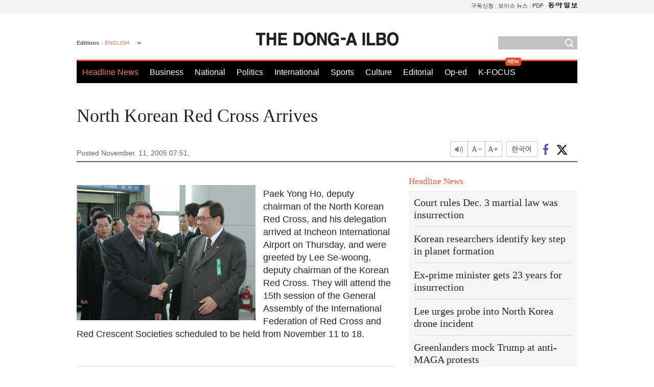

--- FILE ---
content_type: text/html; charset=utf-8
request_url: https://www.google.com/recaptcha/api2/aframe
body_size: 267
content:
<!DOCTYPE HTML><html><head><meta http-equiv="content-type" content="text/html; charset=UTF-8"></head><body><script nonce="KXeo3G59pGNCuDpVBwyD2g">/** Anti-fraud and anti-abuse applications only. See google.com/recaptcha */ try{var clients={'sodar':'https://pagead2.googlesyndication.com/pagead/sodar?'};window.addEventListener("message",function(a){try{if(a.source===window.parent){var b=JSON.parse(a.data);var c=clients[b['id']];if(c){var d=document.createElement('img');d.src=c+b['params']+'&rc='+(localStorage.getItem("rc::a")?sessionStorage.getItem("rc::b"):"");window.document.body.appendChild(d);sessionStorage.setItem("rc::e",parseInt(sessionStorage.getItem("rc::e")||0)+1);localStorage.setItem("rc::h",'1769103081120');}}}catch(b){}});window.parent.postMessage("_grecaptcha_ready", "*");}catch(b){}</script></body></html>

--- FILE ---
content_type: application/javascript; charset=utf-8
request_url: https://fundingchoicesmessages.google.com/f/AGSKWxVGLiLY5HbpWsLEHD3U9d4OzWNolPxZhk5rFiqtUFsq4CfKHfYbZjz9zmip9GGbHKWpx51hm8LGgTORcORJA1AkbL2777LG6XgZuJmx4qk5TN1BMcpObdMSctwf872fFdMc_4s5zIRIr2XB_MCLqJDuXZJcAjGMJVIwBWLf9-wp_XJ8DBczfrk4dg8Y/_/conad_/adspf.-ads.swf/adiro.-adman/
body_size: -1288
content:
window['b9f5d95e-d1a8-4c36-913b-3c9e7eda9300'] = true;